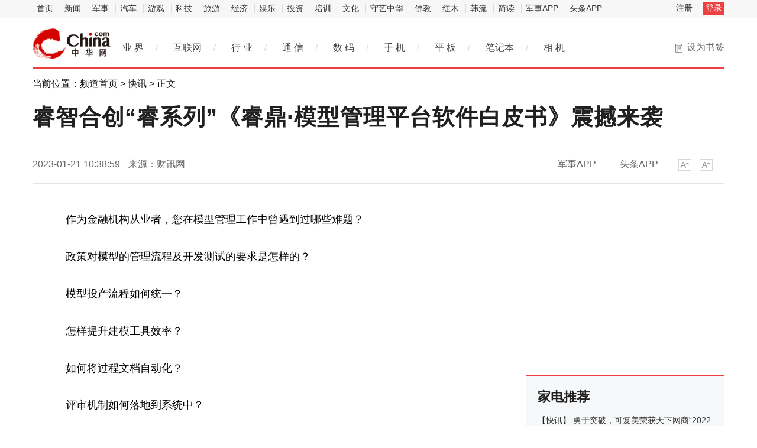

--- FILE ---
content_type: text/html
request_url: https://hea.china.com/article/20230121/012023_1215478.html
body_size: 14063
content:
<!doctype html>
<html>
<head>
<meta charset="utf-8">
<title>睿智合创“睿系列”《睿鼎·模型管理平台软件白皮书》震撼来袭_中华网</title>
<meta name="keywords" content="产业资讯,科技动态,IT业界,通信,互联网,家电,数字生活,IT幽默,IPTV,3G,WEB2.0,IT人物,曝光台,科普,科学探索,科技新品,奇趣异事,手机,数码相机,MP3,笔记本,奇趣硬件">
<meta name="description" content="作为金融机构从业者，您在模型管理工作中曾遇到过哪些难题？政策对模型的管理流程及开发测试的要求是怎样的？模型投产流程如何统一？怎样提...">	
<meta http-equiv="Cache-Control" content="no-siteapp" />
<meta http-equiv="Cache-Control" content="no-transform" />
<link href="https://tech.china.com/static_digi/css/article-style.css" rel="stylesheet" />
<link href="https://tech.china.com/static_digi/css/video-js.min.css" rel="stylesheet" media="all" />
<link href="https://tech.china.com/static_digi/css/style_print.css" rel="stylesheet" media="print" />
<script src="https://tech.china.com/static_digi/js/jquery-1.11.1.min.js"></script>
<link rel="shortcut icon" href="https://tech.china.com/static_digi/images/favicon.ico" type="image/x-icon">	
<script src="https://tech.china.com/static_digi/js/uaredirect.js"></script>
<SCRIPT type=text/javascript>uaredirect("http://m.tech.china.com/hea/article/20230121/012023_1215478.html");</SCRIPT>	
<!--控制字体大小js-->	
<script src="https://tech.china.com/static_digi/js/function.js"></script>
<!--控制字体大小js-->
<style>
 .top_header_logo {
    position: relative;
    width: 195px;
    height: 50px;
    display: block;
    float: left;
    background: url(//www.china.com/zh_cn/img1905/2020/v21_logo@2x.png) no-repeat 0 50%;
    background-size: auto 30px;
}
.main-header .top_header_logo a {
    display: block;
    height: 100%;
    font-size: 12px;
    overflow: hidden;
    text-indent: -666px;
} 
.top_header_logo_channel {
    float: left;
    font-size: 29px;
    line-height: 50px;
    color: #000;
}
</style>	
</head>
<!--导航栏-1start-->	
<div class="channel-nav-bg">
  <div class="channel-nav">
    <div class="channel-nav-list"> 
	<a href="http://www.china.com/" target="_blank">首页</a>
	<a href="//news.china.com/" target="_blank">新闻</a>
	<a href="//military.china.com" target="_blank">军事</a>
	<a href="http://auto.china.com/" target="_blank">汽车</a>
	<a href="http://game.china.com/" target="_blank">游戏</a>
	<a href="http://tech.china.com/" target="_blank">科技</a>
	<a href="http://travel.china.com/" target="_blank">旅游</a>
	<a href="http://finance.china.com/" target="_blank">经济</a>
	<a href="http://ent.china.com/" target="_blank">娱乐</a>
	<a href="http://money.china.com" target="_blank">投资</a>
	<a href="http://peixun.china.com" target="_blank">培训</a>
	<a href="http://culture.china.com/" target="_blank">文化</a>
	<a href="http://shouyi.china.com/" target="_blank">守艺中华</a>
	<a href="//fo.china.com/" target="_blank">佛教</a>
	<a href="http://hongmu.china.com" target="_blank">红木</a>
	<a href="http://korea.china.com/" target="_blank">韩流</a>
	<a href="http://club.china.com/" target="_blank">简读</a>
	<a href="//toutiaoapp.china.com/public/download?appName=ch_mil&channel=china5" target="_blank">军事APP</a>
	<a href="//toutiaoapp.china.com/public/download?appName=ch_hl&channel=china5" target="_blank">头条APP</a> 
	  </div>
    <div class="channel-nav-login" id="chanTopNavLogin"> <a href="#" target="_blank">注册</a> <a href="#" class="channel-nav-entry" target="_blank">登录</a> </div>
  </div>
</div>		
<!--导航栏-1end-->
<!--导航栏-2start-->	
<div class="main-header">
  <h1 class="top_header_logo"><a href="/" target="_blank">中华网家电</a></h1>
 
  <div class="header-addfav">设为书签<span class="header-addfav-area"><strong>Ctrl+D</strong>将本页面保存为书签，全面了解最新资讯，方便快捷。</span></div>
<div id="newsNav"> 
  <a href="http://tech.china.com/articles/" target="_blank">业 界</a><em>/</em> 
  <a href="http://tech.china.com/internet/" target="_blank">互联网</a><em>/</em> 
  <a href="http://tech.china.com/industrys/" target="_blank">行 业</a><em>/</em> 
  <a href="http://tech.china.com/telphone/" target="_blank">通 信</a><em>/</em> 
  <a href="http://digi.china.com/" target="_blank">数 码</a><em>/</em> 
  <a href="http://digi.china.com/smartphone/" target="_blank">手 机</a><em>/</em> 
  <a href="http://digi.china.com/tabletpc/" target="_blank">平 板</a><em>/</em> 
  <a href="http://digi.china.com/notebookpc/" target="_blank">笔记本</a><em>/</em> 
  <a href="http://digi.china.com/cameradv/" target="_blank">相 机</a> 
</div>
</div>
<!--导航栏-2end-->
<!--位置导航start-->	
<div class="epMisc" id="epMisc">
  <div class="epMiscCon">
    <div id="chan_breadcrumbs">
      当前位置：<a href="https://tech.china.com/">频道首页</a> &gt; <a href="http://hea.china.com/home/">快讯</a> &gt; 正文    </div>
  </div>
</div>
<!--位置导航end-->	
<div id="chan_mainBlk" class="clearfix">
<!--标题start-->	
  <h1 id="chan_newsTitle">睿智合创“睿系列”《睿鼎·模型管理平台软件白皮书》震撼来袭</h1>
<!--标题end-->		
  <div class="chan_newsInfo" id="chan_newsInfo">
    <div class="chan_newsInfo_body" id="js-article-title" data-grid="300">
      <div class="chan_newsInfo_title">睿智合创“睿系列”《睿鼎·模型管理平台软件白皮书》震撼来袭</div>
      <div class="chan_newsInfo_source"><span class="time">2023-01-21 10:38:59</span> <span class="source">来源：财讯网</span> </div>
      <div class="chan_newsInfo_link" id=“chan_newsInfo_link”> <a href="#" class="chan_newsInfo_font_small" onclick="doZoom('chan_newsDetail',-1); return false;">小</a> <a href="#" class="chan_newsInfo_font_big" onclick="doZoom('chan_newsDetail',1); return false;">大</a>
        <div class="cn_share"> </div> </div>
      <div class="chan_app_upload"><a href="https://toutiaoapp.china.com/public/download?appName=ch_mil&channel=china4" target="_blank">军事APP</a><a href="https://toutiaoapp.china.com/public/download?appName=ch_hl&channel=china4" target="_blank">头条APP</a></div>
    </div>
  </div>
  <div id="chan_mainBlk_lft"> 
<script>
/**
* 通过data-grid属性获取浮动开始位置
*  @param {type} id 从id元素位置开始浮动
*  @param {int} 传入滚动数值
*  @param {type} end 滚动到id元素位置停止浮动
*/
function itemPosition(start,scroll,end){
  var id = $('#'+start),
      end = end||'',
      endgrid = 0;
  if(id.length>0){
      if($('#'+end).length>0){
          var endobj = $('#'+end);
          endgrid = endobj.offset().top;
      }
      //console.log(endgrid);
      var figure = id.attr('data-grid') || id.offset().top;
      if(scroll>figure){
          if(endgrid && scroll>endgrid){
              id.removeClass("fixed");
          }else{
              id.addClass("fixed");
          }
      }else{
          id.removeClass("fixed");
      }
  }
};

/**
* 整体函数调用相关
*/
function init(){
// 窗口上下滚动相关
    $(window).scroll(function() {
        var scltop = $(window).scrollTop();
        // 导航浮动
        itemPosition('js-article-title',scltop,'js-article-bottom');//终极页
        });
}
$(function(){
  init();
});
</script>
    <div id="chan_newsBlk">
      <div id="chan_newsDetail">
			
                <p style="margin: 0px; padding: 0.8em 0px; text-indent: 2em; color: rgb(102, 102, 102); font-family: &quot;Hiragino Sans GB&quot;, &quot;Microsoft YaHei&quot;, &quot;WenQuanYi Micro Hei&quot;, Tahoma, arial, sans-serif; font-size: 18px;"><span style="color:#000000;">作为金融机构从业者，您在模型管理工作中曾遇到过哪些难题？</span></p>
<p style="margin: 0px; padding: 0.8em 0px; text-indent: 2em; color: rgb(102, 102, 102); font-family: &quot;Hiragino Sans GB&quot;, &quot;Microsoft YaHei&quot;, &quot;WenQuanYi Micro Hei&quot;, Tahoma, arial, sans-serif; font-size: 18px;"><span style="color:#000000;">政策对模型的管理流程及开发测试的要求是怎样的？</span></p>
<p style="margin: 0px; padding: 0.8em 0px; text-indent: 2em; color: rgb(102, 102, 102); font-family: &quot;Hiragino Sans GB&quot;, &quot;Microsoft YaHei&quot;, &quot;WenQuanYi Micro Hei&quot;, Tahoma, arial, sans-serif; font-size: 18px;"><span style="color:#000000;">模型投产流程如何统一？</span></p>
<p style="margin: 0px; padding: 0.8em 0px; text-indent: 2em; color: rgb(102, 102, 102); font-family: &quot;Hiragino Sans GB&quot;, &quot;Microsoft YaHei&quot;, &quot;WenQuanYi Micro Hei&quot;, Tahoma, arial, sans-serif; font-size: 18px;"><span style="color:#000000;">怎样提升建模工具效率？</span></p>
<p style="margin: 0px; padding: 0.8em 0px; text-indent: 2em; color: rgb(102, 102, 102); font-family: &quot;Hiragino Sans GB&quot;, &quot;Microsoft YaHei&quot;, &quot;WenQuanYi Micro Hei&quot;, Tahoma, arial, sans-serif; font-size: 18px;"><span style="color:#000000;">如何将过程文档自动化？</span></p>
<p style="margin: 0px; padding: 0.8em 0px; text-indent: 2em; color: rgb(102, 102, 102); font-family: &quot;Hiragino Sans GB&quot;, &quot;Microsoft YaHei&quot;, &quot;WenQuanYi Micro Hei&quot;, Tahoma, arial, sans-serif; font-size: 18px;"><span style="color:#000000;">评审机制如何落地到系统中？</span></p>
<p style="margin: 0px; padding: 0.8em 0px; text-indent: 2em; color: rgb(102, 102, 102); font-family: &quot;Hiragino Sans GB&quot;, &quot;Microsoft YaHei&quot;, &quot;WenQuanYi Micro Hei&quot;, Tahoma, arial, sans-serif; font-size: 18px;"><span style="color:#000000;">模型如何进行差异化管理？</span></p>
<p style="margin: 0px; padding: 0.8em 0px; text-indent: 2em; color: rgb(102, 102, 102); font-family: &quot;Hiragino Sans GB&quot;, &quot;Microsoft YaHei&quot;, &quot;WenQuanYi Micro Hei&quot;, Tahoma, arial, sans-serif; font-size: 18px;"><span style="color:#000000;">标准化报表如何配置？</span></p>
<p style="margin: 0px; padding: 0.8em 0px; text-indent: 2em; color: rgb(102, 102, 102); font-family: &quot;Hiragino Sans GB&quot;, &quot;Microsoft YaHei&quot;, &quot;WenQuanYi Micro Hei&quot;, Tahoma, arial, sans-serif; font-size: 18px;"><span style="color:#000000;">为了助力金融机构积极、有效改善模型管理中遇到的各类难题，快捷高效地完成建模工程，缜密灵活地开展模型管理，清晰迅捷地监控模型指标，近日，国内大数据风控领先企业睿智科技重磅发布了自研软件《睿鼎&middot;模型管理平台软件白皮书》。</span></p>
<p style="margin: 0px; padding: 0.8em 0px; text-indent: 2em; color: rgb(102, 102, 102); font-family: &quot;Hiragino Sans GB&quot;, &quot;Microsoft YaHei&quot;, &quot;WenQuanYi Micro Hei&quot;, Tahoma, arial, sans-serif; font-size: 18px;"><span style="color:#000000;"><strong>最智慧的模型摇篮，完美契合监管要求并解决业务痛点</strong></span></p>
<p style="margin: 0px; padding: 0.8em 0px; text-indent: 2em; color: rgb(102, 102, 102); font-family: &quot;Hiragino Sans GB&quot;, &quot;Microsoft YaHei&quot;, &quot;WenQuanYi Micro Hei&quot;, Tahoma, arial, sans-serif; font-size: 18px;"><span style="color:#000000;">睿鼎&middot;模型管理平台可称作最智慧的模型摇篮，三大模块集合了模型的管理-开发-监控三大功能，可以为客户打造模型算法集中统一、建模全流程高度合规、科学监控闭环的专业数字化风控体系，赋能其模型团队全面提升决策科学能力，并解决实际业务中的痛点，继而为其数字化转型奠定坚实基础。</span></p>
<p style="margin: 0px; padding: 0.8em 0px; text-indent: 2em; color: rgb(102, 102, 102); font-family: &quot;Hiragino Sans GB&quot;, &quot;Microsoft YaHei&quot;, &quot;WenQuanYi Micro Hei&quot;, Tahoma, arial, sans-serif; font-size: 18px; text-align: center;"><span style="color:#000000;"><img _src="https://aliypic.oss-cn-hangzhou.aliyuncs.com/Uploadfiles/20230121/2023012110362811.001.png" alt="" src="https://aliypic.oss-cn-hangzhou.aliyuncs.com/Uploadfiles/20230121/2023012110362811.001.png" style="border: 0px; vertical-align: top; max-width: 600px; display: block; margin: auto;" /></span></p>
<p style="margin: 0px; padding: 0.8em 0px; text-indent: 2em; color: rgb(102, 102, 102); font-family: &quot;Hiragino Sans GB&quot;, &quot;Microsoft YaHei&quot;, &quot;WenQuanYi Micro Hei&quot;, Tahoma, arial, sans-serif; font-size: 18px; text-align: center;"><span style="color:#000000;">图片来源：《睿鼎&middot;模型管理平台软件白皮书》</span></p>
<p style="margin: 0px; padding: 0.8em 0px; text-indent: 2em; color: rgb(102, 102, 102); font-family: &quot;Hiragino Sans GB&quot;, &quot;Microsoft YaHei&quot;, &quot;WenQuanYi Micro Hei&quot;, Tahoma, arial, sans-serif; font-size: 18px;"><span style="color:#000000;">搭建完整、完善的模型管理平台有四大核心目标，一是实现模型全生命周期规范化流程管理；二是实现全链路模型资产管理；三是实现智能化监控预警及模型验证；四是实现完整模型文档记录。</span></p>
<p style="margin: 0px; padding: 0.8em 0px; text-indent: 2em; color: rgb(102, 102, 102); font-family: &quot;Hiragino Sans GB&quot;, &quot;Microsoft YaHei&quot;, &quot;WenQuanYi Micro Hei&quot;, Tahoma, arial, sans-serif; font-size: 18px;"><span style="color:#000000;">睿鼎&middot;模型管理平台正是可以助力金融机构实现这四大目标的平台，从而帮助金融机构在符合监管合规要求的前提下不断增强风控能力，夯实数字化转型的基础。</span></p>
<p style="margin: 0px; padding: 0.8em 0px; text-indent: 2em; color: rgb(102, 102, 102); font-family: &quot;Hiragino Sans GB&quot;, &quot;Microsoft YaHei&quot;, &quot;WenQuanYi Micro Hei&quot;, Tahoma, arial, sans-serif; font-size: 18px;"><span style="color:#000000;"><strong>管理模块</strong>：结合业务经验设置模型分级、模型验证等行业独特环节，全流程可视化，在充分契合监管合规要求的基础上，为模型管理提供实操性工具；</span></p>
<p style="margin: 0px; padding: 0.8em 0px; text-indent: 2em; color: rgb(102, 102, 102); font-family: &quot;Hiragino Sans GB&quot;, &quot;Microsoft YaHei&quot;, &quot;WenQuanYi Micro Hei&quot;, Tahoma, arial, sans-serif; font-size: 18px;"><span style="color:#000000;"><strong>开发模块</strong>：可提供三大建模方式，内置先进独特算法，并兼容海量其它算法，可带来更优模型表现，KS高于普通建模4~6个百分点，建模效率比传统工具高出4倍以上；</span></p>
<p style="margin: 0px; padding: 0.8em 0px; text-indent: 2em; color: rgb(102, 102, 102); font-family: &quot;Hiragino Sans GB&quot;, &quot;Microsoft YaHei&quot;, &quot;WenQuanYi Micro Hei&quot;, Tahoma, arial, sans-serif; font-size: 18px;"><span style="color:#000000;"><strong>监控模块</strong>：融合评分监控及分析咨询先进经验，打造专业化闭环监控体系，内置专业报表，自动化周期性监控模型性能及各项指标，并自动告警。</span></p>
<p style="margin: 0px; padding: 0.8em 0px; text-indent: 2em; color: rgb(102, 102, 102); font-family: &quot;Hiragino Sans GB&quot;, &quot;Microsoft YaHei&quot;, &quot;WenQuanYi Micro Hei&quot;, Tahoma, arial, sans-serif; font-size: 18px;"><span style="color:#000000;"><strong>01模型管理模块：切实落地一二道防线，全面降风险提效能</strong></span></p>
<p style="margin: 0px; padding: 0.8em 0px; text-indent: 2em; color: rgb(102, 102, 102); font-family: &quot;Hiragino Sans GB&quot;, &quot;Microsoft YaHei&quot;, &quot;WenQuanYi Micro Hei&quot;, Tahoma, arial, sans-serif; font-size: 18px;"><span style="color:#000000;">模型风险管理有三道防线。第一道防线是指模型的所有者、应用方，即设计、实施、部署模型的具体部门；第二道防线应该是有着全行级视角的独立团队，可以站在更高、全局的视角来统筹模型风险管理；第三道防线是行内的内部审计团队，可以从相对独立的视角来审视模型管理。</span></p>
<p style="margin: 0px; padding: 0.8em 0px; text-indent: 2em; color: rgb(102, 102, 102); font-family: &quot;Hiragino Sans GB&quot;, &quot;Microsoft YaHei&quot;, &quot;WenQuanYi Micro Hei&quot;, Tahoma, arial, sans-serif; font-size: 18px;"><span style="color:#000000;">睿鼎&middot;模型管理平台的模型管理模块是助力一道防线的标准化工作流程，可以高速完成模型创建、模型开发及迭代。另外，不同建模用户可以实现资源隔离，互相独立，并支持弹性伸缩；在模型发布执行方面，支持Python/PMML多种模型文件部署，支持实时/批量模型运行，支持灰度/陪跑模式；在模型自动归档方面，可以对模型过程中产生的所有中间文档、包括代码、样本文件、分箱文件、图表等自动归档保存。</span></p>
<p style="margin: 0px; padding: 0.8em 0px; text-indent: 2em; color: rgb(102, 102, 102); font-family: &quot;Hiragino Sans GB&quot;, &quot;Microsoft YaHei&quot;, &quot;WenQuanYi Micro Hei&quot;, Tahoma, arial, sans-serif; font-size: 18px;"><span style="color:#000000;">模型管理模块更是落地二道防线工作的必要工作流程<a style="text-decoration: none;" href="">，</a>通过标准化、自动化工作内容，并根据具体业务提供差异化流程。在流程规范化方面，将流程管理责任到人、分工清晰，将模型风险治理机制及各管理制度内化于平台各流程节点，并记录模型各流程节点主要信息；在分级差异化方面，模型管理模块内置模型分级模块，根据模型应用场景、重要性等因素划分管理等级，从而启动不同管理流程；在管理统一化方面，多建模工具由平台集中管理，建模应用文件可以分类一站式归档，数据集可以跨建模环境复用。</span></p>
<p style="margin: 0px; padding: 0.8em 0px; text-indent: 2em; color: rgb(102, 102, 102); font-family: &quot;Hiragino Sans GB&quot;, &quot;Microsoft YaHei&quot;, &quot;WenQuanYi Micro Hei&quot;, Tahoma, arial, sans-serif; font-size: 18px; text-align: center;"><span style="color:#000000;"><img _src="https://aliypic.oss-cn-hangzhou.aliyuncs.com/Uploadfiles/20230121/2023012110362811.002.png" alt="" src="https://aliypic.oss-cn-hangzhou.aliyuncs.com/Uploadfiles/20230121/2023012110362811.002.png" style="border: 0px; vertical-align: top; max-width: 600px; display: block; margin: auto;" /></span></p>
<p style="margin: 0px; padding: 0.8em 0px; text-indent: 2em; color: rgb(102, 102, 102); font-family: &quot;Hiragino Sans GB&quot;, &quot;Microsoft YaHei&quot;, &quot;WenQuanYi Micro Hei&quot;, Tahoma, arial, sans-serif; font-size: 18px; text-align: center;"><span style="color:#000000;">图片来源：《睿鼎&middot;模型管理平台软件白皮书》</span></p>
<p style="margin: 0px; padding: 0.8em 0px; text-indent: 2em; color: rgb(102, 102, 102); font-family: &quot;Hiragino Sans GB&quot;, &quot;Microsoft YaHei&quot;, &quot;WenQuanYi Micro Hei&quot;, Tahoma, arial, sans-serif; font-size: 18px;"><span style="color:#000000;"><strong>02模型开发模块：可视化开发全面提升决策科学能力</strong></span></p>
<p style="margin: 0px; padding: 0.8em 0px; text-indent: 2em; color: rgb(102, 102, 102); font-family: &quot;Hiragino Sans GB&quot;, &quot;Microsoft YaHei&quot;, &quot;WenQuanYi Micro Hei&quot;, Tahoma, arial, sans-serif; font-size: 18px;"><span style="color:#000000;">睿鼎&middot;模型管理平台的模型开发模块通过先进的建模技术、前沿的开发工具、各环节结果可视化、自动化的建模过程，可实现优异的建模效果、高效的软件效率；相较于SAS、Python等其他传统建模工具，模型开发模块可以实现建模效率提升，创造高效<a href='http://y.ctocio.com.cn/' target='_blank' style='text-decoration: none;'>的</a>建模工作体验，从而帮助金融机构全方位提升模型管理，使其更合规、更稳定、更高效，从而全面提升金融机构决策科学能力。</span></p>
<p style="margin: 0px; padding: 0.8em 0px; text-indent: 2em; color: rgb(102, 102, 102); font-family: &quot;Hiragino Sans GB&quot;, &quot;Microsoft YaHei&quot;, &quot;WenQuanYi Micro Hei&quot;, Tahoma, arial, sans-serif; font-size: 18px; text-align: center;"><span style="color:#000000;"><img _src="https://aliypic.oss-cn-hangzhou.aliyuncs.com/Uploadfiles/20230121/2023012110362811.003.png" alt="" src="https://aliypic.oss-cn-hangzhou.aliyuncs.com/Uploadfiles/20230121/2023012110362811.003.png" style="border: 0px; vertical-align: top; max-width: 600px; display: block; margin: auto;" /></span></p>
<p style="margin: 0px; padding: 0.8em 0px; text-indent: 2em; color: rgb(102, 102, 102); font-family: &quot;Hiragino Sans GB&quot;, &quot;Microsoft YaHei&quot;, &quot;WenQuanYi Micro Hei&quot;, Tahoma, arial, sans-serif; font-size: 18px; text-align: center;"><span style="color:#000000;">图片来源：《睿鼎&middot;模型管理平台软件白皮书》</span></p>
<p style="margin: 0px; padding: 0.8em 0px; text-indent: 2em; color: rgb(102, 102, 102); font-family: &quot;Hiragino Sans GB&quot;, &quot;Microsoft YaHei&quot;, &quot;WenQuanYi Micro Hei&quot;, Tahoma, arial, sans-serif; font-size: 18px;"><span style="color:#000000;">开发模块尤其在可视化评分卡建模、可视化机器学习建模、交互式Notebook建模方面有着优异效果。</span></p>
<p style="margin: 0px; padding: 0.8em 0px; text-indent: 2em; color: rgb(102, 102, 102); font-family: &quot;Hiragino Sans GB&quot;, &quot;Microsoft YaHei&quot;, &quot;WenQuanYi Micro Hei&quot;, Tahoma, arial, sans-serif; font-size: 18px;"><span style="color:#000000;">可视化评分卡建模是敏捷、提效的好帮手，积淀了睿智科技多年的行业建模经验，形成了优秀的建模方法论，可解决人工建模痛点，全面提升建模效率。可视化评分卡建模还可实现变量自动筛选、分组，择优入模。全程只需简单拖拉拽即可完成变量分析，并且可以生成报告。特别要指出的是，睿智科技的可视化评分卡是公认风控效果最好、精准度最高、稳定性最好的业内领先的评分产品，其成功来自于睿智科技专利算法和优秀建模方法论；有别于传统建模流程，睿鼎开创了全新的定义多Y建模流程：一次分箱，就可以尝试所有&ldquo;坏&rdquo;定义下风险趋势的有效性，这是睿鼎模型能够表现出众的小秘密。通过睿鼎的模型开发模块，可以助力金融机构一步一步提升数字化风控能力。</span></p>
<p style="margin: 0px; padding: 0.8em 0px; text-indent: 2em; color: rgb(102, 102, 102); font-family: &quot;Hiragino Sans GB&quot;, &quot;Microsoft YaHei&quot;, &quot;WenQuanYi Micro Hei&quot;, Tahoma, arial, sans-serif; font-size: 18px;"><span style="color:#000000;">可视化机器学习建模则可提供低门槛的可视化建模能力，将复杂算法抽象为算子，拖拽式交互，快速构建模型，解放代码研习投入，深耕业务实战。可视化机器学习建模内置26个金融业务常用算法（支持扩展），带来更优模型表现，KS高于普通建模4~6个百分点；建模效率比传统工具高出4倍以上。</span></p>
<p style="margin: 0px; padding: 0.8em 0px; text-indent: 2em; color: rgb(102, 102, 102); font-family: &quot;Hiragino Sans GB&quot;, &quot;Microsoft YaHei&quot;, &quot;WenQuanYi Micro Hei&quot;, Tahoma, arial, sans-serif; font-size: 18px;"><span style="color:#000000;">模型开发模块还是编程大咖最方便的工具，支持交互式Notebook建模，跨多种编程语言统一环境运行（支持Python/R/Spark/Scala/Pyspark等），跨集群调配算力资源，协同掌握不同代码技能的工作者，实现交互式一站式办公。</span></p>
<p style="margin: 0px; padding: 0.8em 0px; text-indent: 2em; color: rgb(102, 102, 102); font-family: &quot;Hiragino Sans GB&quot;, &quot;Microsoft YaHei&quot;, &quot;WenQuanYi Micro Hei&quot;, Tahoma, arial, sans-serif; font-size: 18px;"><span style="color:#000000;"><strong>03模型监控模块：智能闭环监测体系护航风险模型有序迭代</strong></span></p>
<p style="margin: 0px; padding: 0.8em 0px; text-indent: 2em; color: rgb(102, 102, 102); font-family: &quot;Hiragino Sans GB&quot;, &quot;Microsoft YaHei&quot;, &quot;WenQuanYi Micro Hei&quot;, Tahoma, arial, sans-serif; font-size: 18px;"><span style="color:#000000;">睿鼎&middot;模型管理平台的模型监控模块利用技术提升风险模型智能化监测预警水平，契合监管的监控解决方案，帮助金融机构建设有效的模型闭环监测体系，护航风险模型长期有序迭代发展。</span></p>
<p style="margin: 0px; padding: 0.8em 0px; text-indent: 2em; color: rgb(102, 102, 102); font-family: &quot;Hiragino Sans GB&quot;, &quot;Microsoft YaHei&quot;, &quot;WenQuanYi Micro Hei&quot;, Tahoma, arial, sans-serif; font-size: 18px; text-align: center;"><span style="color:#000000;"><img _src="https://aliypic.oss-cn-hangzhou.aliyuncs.com/Uploadfiles/20230121/2023012110362811.004.png" alt="" src="https://aliypic.oss-cn-hangzhou.aliyuncs.com/Uploadfiles/20230121/2023012110362811.004.png" style="border: 0px; vertical-align: top; max-width: 600px; display: block; margin: auto;" /></span></p>
<p style="margin: 0px; padding: 0.8em 0px; text-indent: 2em; color: rgb(102, 102, 102); font-family: &quot;Hiragino Sans GB&quot;, &quot;Microsoft YaHei&quot;, &quot;WenQuanYi Micro Hei&quot;, Tahoma, arial, sans-serif; font-size: 18px; text-align: center;"><span style="color:#000000;">图片来源：《睿鼎&middot;模型管理平台软件白皮书》</span></p>
<p style="margin: 0px; padding: 0.8em 0px; text-indent: 2em; color: rgb(102, 102, 102); font-family: &quot;Hiragino Sans GB&quot;, &quot;Microsoft YaHei&quot;, &quot;WenQuanYi Micro Hei&quot;, Tahoma, arial, sans-serif; font-size: 18px;"><span style="color:#000000;">模型监控模块内置专业的监控报表，可提供专业易用的监控及报表和操作友好的界面，为模型及业务人员提供科学决策的依据与前沿的性能分析。睿智科技沉淀总结了金融风控行业多年模型监控经验，提炼出了几十类前端和后端报表，可以从模型数据质量、评分稳定性、特征稳定性、评分区分度及排序性、特征变量区分度及排序性等维度按照最细颗粒度切片，多维度细分场景进行精细化监控。在常规默认报表不能满足用户的特定监控场景需求时，用户还可通过简单拖拽进行配置，即可完成定制化的报表配置。</span></p>
<p style="margin: 0px; padding: 0.8em 0px; text-indent: 2em; color: rgb(102, 102, 102); font-family: &quot;Hiragino Sans GB&quot;, &quot;Microsoft YaHei&quot;, &quot;WenQuanYi Micro Hei&quot;, Tahoma, arial, sans-serif; font-size: 18px;"><span style="color:#000000;">模型监控模块还可实现严谨高效的预警推送，由频率监控和特定预警构成的防范城墙可对突发异常情况进行及时响应；频率监控按照不同的时间周期自动运行，生成并推送相关监测报告到指定用户；特定预警可根据设定的条件，对接邮件短信等平台，当预警规则触发时，推送相关预警信息到指定用户。</span></p>
<p style="margin: 0px; padding: 0.8em 0px; text-indent: 2em; color: rgb(102, 102, 102); font-family: &quot;Hiragino Sans GB&quot;, &quot;Microsoft YaHei&quot;, &quot;WenQuanYi Micro Hei&quot;, Tahoma, arial, sans-serif; font-size: 18px;"><span style="color:#000000;">如对《睿鼎&middot;模型管理平台软件白皮书》内容感兴趣，或者想了解更多睿智科技软件或服务信息，请随时联系贵司专属的睿智科技销售，或请致电010-87982888以及来函business@wisecotech.com与我们联系。</span></p>
<p style="margin: 0px; padding: 0.8em 0px; text-indent: 2em; color: rgb(102, 102, 102); font-family: &quot;Hiragino Sans GB&quot;, &quot;Microsoft YaHei&quot;, &quot;WenQuanYi Micro Hei&quot;, Tahoma, arial, sans-serif; font-size: 18px; text-align: center;"><span style="color:#000000;"><img _src="https://aliypic.oss-cn-hangzhou.aliyuncs.com/Uploadfiles/20230121/2023012110362811.005.png" alt="" src="https://aliypic.oss-cn-hangzhou.aliyuncs.com/Uploadfiles/20230121/2023012110362811.005.png" style="border: 0px; vertical-align: top; max-width: 600px; display: block; margin: auto;" /></span></p>
<p style="margin: 0px; padding: 0.8em 0px; text-indent: 2em; font-family: &quot;Hiragino Sans GB&quot;, &quot;Microsoft YaHei&quot;, &quot;WenQuanYi Micro Hei&quot;, Tahoma, arial, sans-serif; color: rgb(0, 0, 0); font-weight: bold; font-size: 15px;"><span style="color:#000000;">免责声明：市场有风险，选择需谨慎！此文仅供参考，不作买卖依据。</span></p>
<p class="editor">责任编辑：kj005</p>
				<!--文章投诉热线-->
				<a style="display:block;margin-top:100px;font-size:14px; text-decoration: none;"> 文章投诉热线:156 0057 2229&nbsp; 投诉邮箱:29132 36@qq.com</a>      </div>
      <div class="pageStyle5">
        <div id="chan_multipageNumN"></div>
      </div>
    	  		<div id="IndiKeyword"  style="color:white;font-size:12px">关键词：
 

</div>
      <!-- 关键字搜索条 -->
<!--广告start 640*90-->		
<div class="adsame padtop10"><script async src="//pagead2.googlesyndication.com/pagead/js/adsbygoogle.js"></script>
<!-- 970*90��ɫ -->
<ins class="adsbygoogle"
     style="display:inline-block;width:640px;height:90px"
     data-ad-client="ca-pub-2539936277555907"
     data-ad-slot="7211786270"></ins>
<script>
(adsbygoogle = window.adsbygoogle || []).push({});
</script></div>
<!--广告end 640*90-->		
<!--文章start-->
<div class="epbWrap">
<div class="eppagebottom clearfix" id="eppagebottom">
	
  <div class="imgNews"> <a target="_blank" href="http://hea.china.com/hea/20220127/20220127997567.html">
	<div class="imgBox"> <img alt="洗碗机爆发在即 国产品牌逐渐成为市场主流" src="http://techchina.nancai.net/2022/0127/20220127020256319.png" /> </div>
	<p class="imgTit">洗碗机爆发在即 国产品牌逐渐成为市场主流</p>
	</a> </div>
	
  <div class="imgNews"> <a target="_blank" href="http://hea.china.com/article/20210910/092021_872511.html">
	<div class="imgBox"> <img alt="金融科技下，金融企业如何保障信息安全" src="https://aliypic.oss-cn-hangzhou.aliyuncs.com/Uploadfiles/20210910/2021091014164234.001.png" /> </div>
	<p class="imgTit">金融科技下，金融企业如何保障信息安全</p>
	</a> </div>
	
  <div class="imgNews"> <a target="_blank" href="http://hea.china.com/article/20210910/092021_872496.html">
	<div class="imgBox"> <img alt="主播雨化田们再接新活，这次让网友们下载的是交管12123APP" src="http://tupian.cbskc.cn/ewebeditor/uploadfile/20210910143343686001.png" /> </div>
	<p class="imgTit">主播雨化田们再接新活，这次让网友们下载的是交管12123APP</p>
	</a> </div>
	
  <div class="imgNews"> <a target="_blank" href="http://hea.china.com/article/20210910/092021_872491.html">
	<div class="imgBox"> <img alt="深圳看到科技发布Kandao Meeting S 180°超广角智能视频会议机" src="http://image.danews.cc/upload/doc/20210910/613ab59e568d2.png" /> </div>
	<p class="imgTit">深圳看到科技发布Kandao Meeting S 180°超广角智能视频会议机</p>
	</a> </div>
</div>
</div>
<!--文章end--> 
</div> 
 
    <!--为你推荐start-->
    <div class="chan_wntj" id="chan_wntj">
      <div class="chan_wntjcon" id="chan_wntjcon0">
		  
        <div class="wntjItem item_defaultView clearfix">
          <div class="item_img loading"><a href="http://hea.china.com/article/20230119/012023_1214951.html" target="_blank"><img class="lazy" src="http://xinmeibao.oss-cn-hangzhou.aliyuncs.com/uploads/docx/20230119/202301191053448325.jpeg" data-original="http://xinmeibao.oss-cn-hangzhou.aliyuncs.com/uploads/docx/20230119/202301191053448325.jpeg"></a></div>
          <div class="item_con">
            <div class="item-text">
              <h3 class="tit"><a href="http://hea.china.com/article/20230119/012023_1214951.html" target="_blank">新年焕新肌，可复美助力解决肌肤问题！</a></h3>
              <div class="item_foot"><span class="time">2023-01-19 15:00:52</span><span class="tag" >新年焕新肌，可复美助力解决肌肤问题！</span></div>
            </div>
          </div>
        </div>  
		  
        <div class="wntjItem item_defaultView clearfix">
          <div class="item_img loading"><a href="http://hea.china.com/article/20230118/012023_1214523.html" target="_blank"><img class="lazy" src="http://xinmeibao.oss-cn-hangzhou.aliyuncs.com/uploads/editor/20230118/1674009190173320.png" data-original="http://xinmeibao.oss-cn-hangzhou.aliyuncs.com/uploads/editor/20230118/1674009190173320.png"></a></div>
          <div class="item_con">
            <div class="item-text">
              <h3 class="tit"><a href="http://hea.china.com/article/20230118/012023_1214523.html" target="_blank">新春护肤必备秘籍，可复美贴心修护肌肤问题</a></h3>
              <div class="item_foot"><span class="time">2023-01-18 16:21:52</span><span class="tag" >新春护肤必备秘籍，可复美贴心修护肌肤问题</span></div>
            </div>
          </div>
        </div>  
		  
        <div class="wntjItem item_defaultView clearfix">
          <div class="item_img loading"><a href="http://hea.china.com/article/20230118/012023_1214327.html" target="_blank"><img class="lazy" src="https://img2.danews.cc/upload/images/20230117/f36bef39cf2a1e4f9bc706d6ecc78b49.png" data-original="https://img2.danews.cc/upload/images/20230117/f36bef39cf2a1e4f9bc706d6ecc78b49.png"></a></div>
          <div class="item_con">
            <div class="item-text">
              <h3 class="tit"><a href="http://hea.china.com/article/20230118/012023_1214327.html" target="_blank">阿华田迎来全面焕新，百年品牌如何开展新布局</a></h3>
              <div class="item_foot"><span class="time">2023-01-18 13:36:28</span><span class="tag" >阿华田迎来全面焕新，百年品牌如何开展新布局</span></div>
            </div>
          </div>
        </div>  
		  
        <div class="wntjItem item_defaultView clearfix">
          <div class="item_img loading"><a href="http://hea.china.com/article/20230114/012023_1212626.html" target="_blank"><img class="lazy" src="http://xinmeibao.oss-cn-hangzhou.aliyuncs.com/uploads/editor/20230113/1673593962626388.png" data-original="http://xinmeibao.oss-cn-hangzhou.aliyuncs.com/uploads/editor/20230113/1673593962626388.png"></a></div>
          <div class="item_con">
            <div class="item-text">
              <h3 class="tit"><a href="http://hea.china.com/article/20230114/012023_1212626.html" target="_blank">2022鲸潮奖出炉，可复美荣膺“年度品牌最具投资价值奖”</a></h3>
              <div class="item_foot"><span class="time">2023-01-14 20:32:11</span><span class="tag" >2022鲸潮奖出炉，可复美荣膺“年度品牌最具投资价值奖”</span></div>
            </div>
          </div>
        </div>  
		<div class="wntjItem item_defaultView clearfix">
          <div class="item_con" style="float: left;">
            <div class="item-text">
              <h3 class="tit"><a href="http://hea.china.com/article/20230113/012023_1212237.html" target="_blank">何裕民教授：群体抗癌，乳腺癌的又一剂“良药”</a></h3>
              <div class="item_foot"><span class="time">2023-01-13 17:20:08</span><span class="tag" >何裕民教授：群体抗癌，乳腺癌的又一剂“良药”</span></div>
            </div>
          </div>
        </div>  
		  
        <div class="wntjItem item_defaultView clearfix">
          <div class="item_img loading"><a href="http://hea.china.com/article/20230112/012023_1211329.html" target="_blank"><img class="lazy" src="http://xinmeibao.oss-cn-hangzhou.aliyuncs.com/uploads/editor/20230112/1673506664547411.png" data-original="http://xinmeibao.oss-cn-hangzhou.aliyuncs.com/uploads/editor/20230112/1673506664547411.png"></a></div>
          <div class="item_con">
            <div class="item-text">
              <h3 class="tit"><a href="http://hea.china.com/article/20230112/012023_1211329.html" target="_blank">斩获2项重量级奖项，可复美展现国货品质新力量！</a></h3>
              <div class="item_foot"><span class="time">2023-01-12 16:09:16</span><span class="tag" >斩获2项重量级奖项，可复美展现国货品质新力量！</span></div>
            </div>
          </div>
        </div>  
  
      </div>
    </div>
    <!--为你推荐end--> 
 
    <!--相关新闻start-->
    <div class="chan_xgxw" id="chan_xgxw">
      <h3 class="chan_xgxwhd"><strong>相关新闻</strong></h3>
      <div class="chan_xgxwbd">
		  
        <div class="wntjItem item_titleView clearfix">
          <div class="item_con">
            <h3 class="tit"><a href="http://hea.china.com/article/20230121/012023_1215478.html" target="_blank">睿智合创“睿系列”《睿鼎·模型管理平台软件白皮书》震撼来袭</a></h3>
            <p class="desc"><a href="http://hea.china.com/article/20230121/012023_1215478.html" target="_blank">作为金融机构从业者，您在模型管理工作中曾遇到过哪些难题？政策对模型的管理流程及开发测试的要求是怎...</a></p>
          </div>
          <div class="item_foot"> <span class="time">2023-01-21 10:38:59</span> <!--<span class="tag"></span>--> </div>
        </div>
		  
        <div class="wntjItem item_titleView clearfix">
          <div class="item_con">
            <h3 class="tit"><a href="http://hea.china.com/article/20230121/012023_1215477.html" target="_blank">聚焦创新赋能，百鸣集团助力明文化传播升级焕新</a></h3>
            <p class="desc"><a href="http://hea.china.com/article/20230121/012023_1215477.html" target="_blank">新春佳节之际,百鸣集团旗下百鸣未来为积极推动创新技术赋能传统文化,助力明十三陵推出锦喜中国年活动。...</a></p>
          </div>
          <div class="item_foot"> <span class="time">2023-01-21 10:38:37</span> <!--<span class="tag"></span>--> </div>
        </div>
		  
        <div class="wntjItem item_titleView clearfix">
          <div class="item_con">
            <h3 class="tit"><a href="http://hea.china.com/article/20230121/012023_1215476.html" target="_blank"> 聚焦创新赋能，百鸣集团助力明文化传播升级焕新</a></h3>
            <p class="desc"><a href="http://hea.china.com/article/20230121/012023_1215476.html" target="_blank">新春佳节之际,百鸣集团旗下百鸣未来为积极推动创新技术赋能传统文化,助力明十三陵推出锦喜中国年活动。...</a></p>
          </div>
          <div class="item_foot"> <span class="time">2023-01-21 10:38:17</span> <!--<span class="tag"></span>--> </div>
        </div>
		  
        <div class="wntjItem item_titleView clearfix">
          <div class="item_con">
            <h3 class="tit"><a href="http://hea.china.com/article/20230121/012023_1215468.html" target="_blank">正月初一，“文艺中国”2023新春特别节目将在抖音同步上线</a></h3>
            <p class="desc"><a href="http://hea.china.com/article/20230121/012023_1215468.html" target="_blank">玉兔迎春，文艺作伴。1月22日晚8:00，由文化和旅游部直属文艺院团联合推出的文艺中国2023新春特别节目，...</a></p>
          </div>
          <div class="item_foot"> <span class="time">2023-01-21 00:42:11</span> <!--<span class="tag"></span>--> </div>
        </div>
		  
        <div class="wntjItem item_titleView clearfix">
          <div class="item_con">
            <h3 class="tit"><a href="http://hea.china.com/article/20230121/012023_1215467.html" target="_blank">新能源巨变时代，长城汽车为何是最被看好的车企？</a></h3>
            <p class="desc"><a href="http://hea.china.com/article/20230121/012023_1215467.html" target="_blank">◎智谷趋势（ID：zgtrend）| 傅斯特近期，《三体》动漫、电视剧全面开播，为人们拉开一幅天马行空的科...</a></p>
          </div>
          <div class="item_foot"> <span class="time">2023-01-21 00:34:48</span> <!--<span class="tag"></span>--> </div>
        </div>
		  
        <div class="wntjItem item_titleView clearfix">
          <div class="item_con">
            <h3 class="tit"><a href="http://hea.china.com/article/20230120/012023_1215460.html" target="_blank">国产宠粮品牌都乐时进驻青岛万象城</a></h3>
            <p class="desc"><a href="http://hea.china.com/article/20230120/012023_1215460.html" target="_blank">冻干不上火，磷虾美毛护关节。2023年1月19日，由逢时宠科推出的都乐时Dolosh南极磷虾功能性冻干宠粮进驻...</a></p>
          </div>
          <div class="item_foot"> <span class="time">2023-01-20 23:52:31</span> <!--<span class="tag"></span>--> </div>
        </div>
		  
        <div class="wntjItem item_titleView clearfix">
          <div class="item_con">
            <h3 class="tit"><a href="http://hea.china.com/article/20230120/012023_1215459.html" target="_blank">武汉市交通运输局走访慰问万顺叫车武汉分公司</a></h3>
            <p class="desc"><a href="http://hea.china.com/article/20230120/012023_1215459.html" target="_blank">在新春佳节来临之际，武汉市交通运输局组织开展&quot;关爱网约车司机，冬日送温暖&quot;活动。1月19日，武汉市交通...</a></p>
          </div>
          <div class="item_foot"> <span class="time">2023-01-20 22:36:44</span> <!--<span class="tag"></span>--> </div>
        </div>
		  
        <div class="wntjItem item_titleView clearfix">
          <div class="item_con">
            <h3 class="tit"><a href="http://hea.china.com/article/20230120/012023_1215455.html" target="_blank">连过年的花样都卷起来了，这些抖音达人是有点子才艺在身上的</a></h3>
            <p class="desc"><a href="http://hea.china.com/article/20230120/012023_1215455.html" target="_blank">春节的脚步越来越近了，年味也越来越浓了。围绕过年的氛围感，巨量星图打造「看看谁会过年」活动，集结...</a></p>
          </div>
          <div class="item_foot"> <span class="time">2023-01-20 22:31:11</span> <!--<span class="tag"></span>--> </div>
        </div>
		  
        <div class="wntjItem item_titleView clearfix">
          <div class="item_con">
            <h3 class="tit"><a href="http://hea.china.com/article/20230120/012023_1215448.html" target="_blank">勇立潮头，汽车之家重新定义“汽车评测”新标准</a></h3>
            <p class="desc"><a href="http://hea.china.com/article/20230120/012023_1215448.html" target="_blank">随着目前新能源汽车产业的蓬勃发展，除老牌车企不断布局新能源市场外，越来越多的造车新势力也开始涌现...</a></p>
          </div>
          <div class="item_foot"> <span class="time">2023-01-20 20:57:35</span> <!--<span class="tag"></span>--> </div>
        </div>
		  
        <div class="wntjItem item_titleView clearfix">
          <div class="item_con">
            <h3 class="tit"><a href="http://hea.china.com/article/20230120/012023_1215446.html" target="_blank">2023年度BOLOLO产品发布会“为新生而生”，致力全场景喂养解决方案</a></h3>
            <p class="desc"><a href="http://hea.china.com/article/20230120/012023_1215446.html" target="_blank">1月14日，2023年BOLOLO（波咯咯）为新生而生十周年产品发布会如期而至。作为国内知名的母婴电器品牌，BO...</a></p>
          </div>
          <div class="item_foot"> <span class="time">2023-01-20 20:19:57</span> <!--<span class="tag"></span>--> </div>
        </div>
      </div>
    </div>
    <!--相关新闻end--> 
  </div>
  <div id="chan_mainBlk_rgt">
  <div class="show_adver" style="width: 300px;margin: 10px 0;"><div class="adver_3"><script type="text/javascript" src="https://user.042.cn/adver/adver.js"></script><script type="text/javascript">getAdvert('.adver_3',1,'300px','300px');</script></div></div>
<!--广告start-->	  
<div class="side_dvs padtop0"><div class="block" style="margin-bottom:10px">

	<div class="block-content">
<script async src="//pagead2.googlesyndication.com/pagead/js/adsbygoogle.js"></script>
<!-- 300*250 -->
<ins class="adsbygoogle"
     style="display:inline-block;width:300px;height:250px"
     data-ad-client="ca-pub-2539936277555907"
     data-ad-slot="8688519473"></ins>
<script>
(adsbygoogle = window.adsbygoogle || []).push({});
</script>
		

    </div>

</div>




</div>
<!--广告end-->	  
    <!--科技推荐start-->
    <div class="side_zhtj">
      <h3 class="hd"><strong>家电推荐</strong></h3>
      <div class="side_zhtj_con">
        <ul class="side_zhtj_news">
			
          <li><em>【<a href="http://hea.china.com/home/" target="_blank">快讯</a>】</em> <span><a href="http://hea.china.com/article/20230118/012023_1214527.html" target="_blank" >勇于突破，可复美荣获天下网商“2022年度OTT营销先锋品牌”</a></span></li>
			
          <li><em>【<a href="http://hea.china.com/home/" target="_blank">快讯</a>】</em> <span><a href="http://hea.china.com/article/20230109/012023_1209143.html" target="_blank" >梦百合快充床垫和梦百合朗怡床垫究竟有何区别？请收好这份攻略</a></span></li>
			
          <li><em>【<a href="http://hea.china.com/home/" target="_blank">快讯</a>】</em> <span><a href="http://hea.china.com/article/20221229/122022_1204295.html" target="_blank" >融入创新科技，梦百合快充床垫让“熬夜一族”摆脱失眠难题</a></span></li>
			
          <li><em>【<a href="http://hea.china.com/home/" target="_blank">快讯</a>】</em> <span><a href="http://hea.china.com/article/20221128/112022_1186247.html" target="_blank" >新视觉，新征程——可复美全新升级，谱写品牌新篇章</a></span></li>
			
          <li><em>【<a href="http://hea.china.com/home/" target="_blank">快讯</a>】</em> <span><a href="http://hea.china.com/article/20221122/112022_1182811.html" target="_blank" >GMV同比增长130%，这个双11可复美有点“野”</a></span></li>
			
          <li><em>【<a href="http://hea.china.com/home/" target="_blank">快讯</a>】</em> <span><a href="http://hea.china.com/article/20221027/102022_1166387.html" target="_blank" >柏丽设计家2022年度优秀设计师 韩冰 |《双生与意识流》</a></span></li>
        </ul>
      </div>
    </div>
    <!--科技推荐end-->
<!--广告start-->	  
<div class="side_dvs padtop10"><div class="block" style="margin-bottom:10px">

	<div class="block-content">
<script async src="//pagead2.googlesyndication.com/pagead/js/adsbygoogle.js"></script>
<!-- 300*250蓝色 -->
<ins class="adsbygoogle"
     style="display:inline-block;width:300px;height:250px"
     data-ad-client="ca-pub-2539936277555907"
     data-ad-slot="1165252676"></ins>
<script>
(adsbygoogle = window.adsbygoogle || []).push({});
</script>
	

    </div>

</div>




</div>
<!--广告end-->	    
    <!--数码图片start-->
    <div class="side_todayPic">
      <h3 class="hd"><strong>家电图片</strong></h3>
      <div class="side_todayPic_con" id="rt1431">
		  
        <div class="wntjItem item_sideView"> <a href="http://hea.china.com/article/20230119/012023_1215010.html" class="clearfix" target="_blank">
          <div class="item_img"> <img src="http://news.meijiezhushou.com.cn:8100/imgcache/b245c0e4bdce4587b6723e2bd27c8d4b.png"> </div>
          <div class="item_con">
            <h3 class="tit">深度体验中国式现代化“治理智慧”之旅 总台节目《中国之治》引关注</h3>
          </div>
          </a> </div>
		  
        <div class="wntjItem item_sideView"> <a href="http://hea.china.com/article/20230116/012023_1213089.html" class="clearfix" target="_blank">
          <div class="item_img"> <img src="https://picx.zhimg.com/80/v2-b81f6f91553f8a23144097984ecb8026_720w.png"> </div>
          <div class="item_con">
            <h3 class="tit">聚焦中国式现代化“治理智慧” 《中国之治》16日开播</h3>
          </div>
          </a> </div>
		  
        <div class="wntjItem item_sideView"> <a href="http://hea.china.com/article/20230116/012023_1213024.html" class="clearfix" target="_blank">
          <div class="item_img"> <img src="http://news.meijiezhushou.com.cn:8100/imgcache/1785cddf641c43e2a985a3922ce279eb.png"> </div>
          <div class="item_con">
            <h3 class="tit">以匠心，“思”未来，蒙脱石散用心守护30载</h3>
          </div>
          </a> </div>
		  
        <div class="wntjItem item_sideView"> <a href="http://hea.china.com/article/20230110/012023_1209849.html" class="clearfix" target="_blank">
          <div class="item_img"> <img src="http://news.meijiezhushou.com.cn:8100/imgcache/76eec317af3c4ea1a5b7235460f869b3.png"> </div>
          <div class="item_con">
            <h3 class="tit">威能对话设计师：生活的温度就是家的温度</h3>
          </div>
          </a> </div>
      </div>
    </div>
    <!--数码图片end--> 
    <!--广告位start-->
    <div class="side_dvs padtop10"><div class="block" style="margin-bottom:10px">

	<div class="block-content">
<script async src="//pagead2.googlesyndication.com/pagead/js/adsbygoogle.js"></script>
<!-- 300*250 -->
<ins class="adsbygoogle"
     style="display:inline-block;width:300px;height:250px"
     data-ad-client="ca-pub-2539936277555907"
     data-ad-slot="5595452274"></ins>
<script>
(adsbygoogle = window.adsbygoogle || []).push({});
</script>
		

    </div>

</div>



</div>
    <!--广告位end-->
    <!--新闻排行start-->
    <div class="side_chan">
      <h3 class="side_chanTit"><strong>新闻排行</strong></h3>
      <div class="epReci">
        <ul class="epReciList" id="epReciList">
			
          <li><em class="epReciInd"><i class="ind-1">1</i></em>
            <h3 class="epReciHotword"><a href="http://m.tech.china.com/redian/2022/1109/112022_1174824.html" target="_blank">从&ldquo;小树苗&rdquo;到&ldquo;大森林&rdquo; 成都...</h3>
            </a><!--<span class="epReciValue">2022-11-09 21:02:27 </span>--></li>
			
          <li><em class="epReciInd"><i class="ind-2">2</i></em>
            <h3 class="epReciHotword"><a href="http://hea.china.com/hea/20220209/202202091004028.html" target="_blank">探索新赛道 哪个领域能成为家电...</h3>
            </a><!--<span class="epReciValue">2022-02-09 13:36:17 </span>--></li>
			
          <li><em class="epReciInd"><i class="ind-3">3</i></em>
            <h3 class="epReciHotword"><a href="http://hea.china.com/hea/20220209/202202091004027.html" target="_blank">2021年全球TV出货下降6.2% 面板...</h3>
            </a><!--<span class="epReciValue">2022-02-09 13:36:15 </span>--></li>
			
          <li><em class="epReciInd"><i class="ind-4">4</i></em>
            <h3 class="epReciHotword"><a href="http://hea.china.com/hea/20220209/202202091004026.html" target="_blank">巨头争相布局全屋智能 市场向AI...</h3>
            </a><!--<span class="epReciValue">2022-02-09 13:36:13 </span>--></li>
			
          <li><em class="epReciInd"><i class="ind-5">5</i></em>
            <h3 class="epReciHotword"><a href="http://hea.china.com/hea/20220209/202202091004023.html" target="_blank">Mini LED市场不及预期 产业陷...</h3>
            </a><!--<span class="epReciValue">2022-02-09 13:40:47 </span>--></li>
			
          <li><em class="epReciInd"><i class="ind-6">6</i></em>
            <h3 class="epReciHotword"><a href="http://hea.china.com/hea/20220209/202202091004022.html" target="_blank">海南省市场监管局抽查10批次快热...</h3>
            </a><!--<span class="epReciValue">2022-02-09 13:39:59 </span>--></li>
			
          <li><em class="epReciInd"><i class="ind-7">7</i></em>
            <h3 class="epReciHotword"><a href="http://hea.china.com/hea/20220209/202202091004021.html" target="_blank">智能化开辟产品创新边界 智能坐...</h3>
            </a><!--<span class="epReciValue">2022-02-09 13:36:14 </span>--></li>
			
          <li><em class="epReciInd"><i class="ind-8">8</i></em>
            <h3 class="epReciHotword"><a href="http://hea.china.com/hea/20220209/202202091004020.html" target="_blank">中国制造主导高端冰箱 进入新一...</h3>
            </a><!--<span class="epReciValue">2022-02-09 13:36:12 </span>--></li>
			
          <li><em class="epReciInd"><i class="ind-9">9</i></em>
            <h3 class="epReciHotword"><a href="http://digi.china.com/digi/20220209/202202091003996.html" target="_blank">苹果或正开发Apple Music新功能...</h3>
            </a><!--<span class="epReciValue">2022-02-09 13:27:59 </span>--></li>
			
          <li><em class="epReciInd"><i class="ind-10">10</i></em>
            <h3 class="epReciHotword"><a href="http://digi.china.com/digi/20220209/202202091003991.html" target="_blank">欧洲智能手机2021年&ldquo;现状&rdquo;：三...</h3>
            </a><!--<span class="epReciValue">2022-02-09 13:27:59 </span>--></li>
        </ul>
      </div>
    </div>
    <!--新闻排行end-->
<!--广告位start-->
    <div class="side_dvs padtop10"><div class="block" style="margin-bottom:10px">
	<div class="block-content">
		<script type="text/javascript">
			(function () {
				var p = "Ryz_" + Math.random().toString(36).slice(2);
				document.write('<div style="" id="' + p + '"></div>');
				(window.ryzenAdSlots = window.ryzenAdSlots || []).push({
					id: "u3730628",
					parent: p,
					cnzz: "1276884035"
				});
			})();
		</script>
    </div>
</div>

</div>
<!--广告位end-->	  
  </div>
</div>
<!--底部start-->
<div class="footer" id="footer"> 
	网上不良信息举报电话：(010)52598588-8758<br>
<img src="https://tech.china.com/static_digi/picture/logo-cdc.png" width="20" height="17"> 
	<a href="http://www.china.com/zh_cn/general/about.html" target="_blank">关于中华网</a> | 
	<a href="http://www.china.com/zh_cn/general/advert.html" target="_blank">广告服务</a> | 
	<a href="http://tech.china.com/abouts/contactus/" target="_blank">联系我们</a> |
	<a href="http://www.china.com/zh_cn/general/job.html" target="_blank">招聘信息</a> |
    <a href="http://www.china.com/zh_cn/general/bqsm.html" target="_blank">版权声明</a> |
    <a href="http://www.china.com/zh_cn/general/legal.html" target="_blank">豁免条款</a> |
    <a href="http://www.china.com/zh_cn/general/links.html" target="_blank">友情链接</a> |
    <a href="http://www.china.com/zh_cn/general/news.html" target="_blank">中华网动态</a><br>	
  版权所有 中华网 
</div>
<script>
(function(){
    var bp = document.createElement('script');
    var curProtocol = window.location.protocol.split(':')[0];
    if (curProtocol === 'https') {
        bp.src = 'https://zz.bdstatic.com/linksubmit/push.js';
    }
    else {
        bp.src = 'http://push.zhanzhang.baidu.com/push.js';
    }
    var s = document.getElementsByTagName("script")[0];
    s.parentNode.insertBefore(bp, s);
})();
</script>
<script>
    var _hmt = _hmt || [];
    (function() {
        var hm = document.createElement("script");
        hm.src = "//hm.baidu.com/hm.js?e07b43d0c5e207061a2291ee94e0c066";
        var s = document.getElementsByTagName("script")[0];
        s.parentNode.insertBefore(hm, s);
    })();
</script>	
<!--底部end--> 
<script charset="UTF-8" language="javascript" src="//data.dzxwnews.com/a.php"></script>	
</body>
</html>


--- FILE ---
content_type: text/html; charset=utf-8
request_url: https://www.google.com/recaptcha/api2/aframe
body_size: 264
content:
<!DOCTYPE HTML><html><head><meta http-equiv="content-type" content="text/html; charset=UTF-8"></head><body><script nonce="7iesifdzaJGsTqahj-15bQ">/** Anti-fraud and anti-abuse applications only. See google.com/recaptcha */ try{var clients={'sodar':'https://pagead2.googlesyndication.com/pagead/sodar?'};window.addEventListener("message",function(a){try{if(a.source===window.parent){var b=JSON.parse(a.data);var c=clients[b['id']];if(c){var d=document.createElement('img');d.src=c+b['params']+'&rc='+(localStorage.getItem("rc::a")?sessionStorage.getItem("rc::b"):"");window.document.body.appendChild(d);sessionStorage.setItem("rc::e",parseInt(sessionStorage.getItem("rc::e")||0)+1);localStorage.setItem("rc::h",'1768752550481');}}}catch(b){}});window.parent.postMessage("_grecaptcha_ready", "*");}catch(b){}</script></body></html>